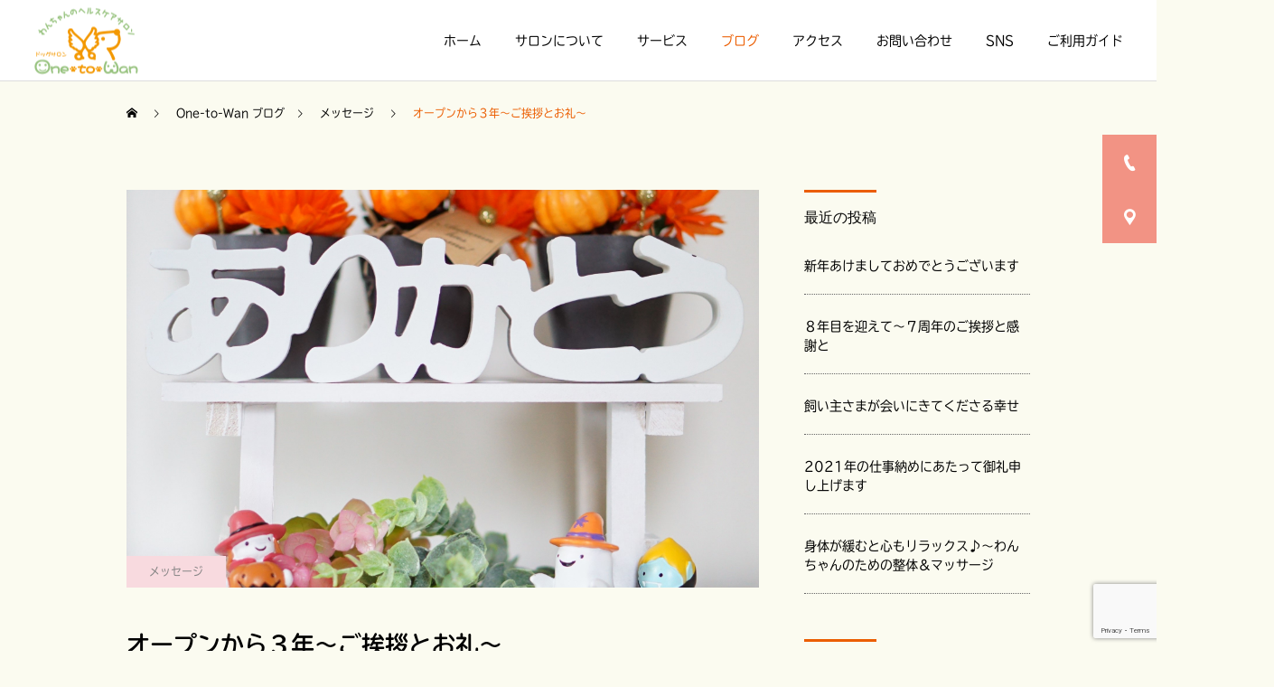

--- FILE ---
content_type: text/html; charset=utf-8
request_url: https://www.google.com/recaptcha/api2/anchor?ar=1&k=6LdD2H0aAAAAALKNhoKoDFNEQycpZmyno8VvU98z&co=aHR0cHM6Ly9vbmUtdG8td2FuLmNvbTo0NDM.&hl=en&v=PoyoqOPhxBO7pBk68S4YbpHZ&size=invisible&anchor-ms=20000&execute-ms=30000&cb=is3zmrmdgad0
body_size: 48831
content:
<!DOCTYPE HTML><html dir="ltr" lang="en"><head><meta http-equiv="Content-Type" content="text/html; charset=UTF-8">
<meta http-equiv="X-UA-Compatible" content="IE=edge">
<title>reCAPTCHA</title>
<style type="text/css">
/* cyrillic-ext */
@font-face {
  font-family: 'Roboto';
  font-style: normal;
  font-weight: 400;
  font-stretch: 100%;
  src: url(//fonts.gstatic.com/s/roboto/v48/KFO7CnqEu92Fr1ME7kSn66aGLdTylUAMa3GUBHMdazTgWw.woff2) format('woff2');
  unicode-range: U+0460-052F, U+1C80-1C8A, U+20B4, U+2DE0-2DFF, U+A640-A69F, U+FE2E-FE2F;
}
/* cyrillic */
@font-face {
  font-family: 'Roboto';
  font-style: normal;
  font-weight: 400;
  font-stretch: 100%;
  src: url(//fonts.gstatic.com/s/roboto/v48/KFO7CnqEu92Fr1ME7kSn66aGLdTylUAMa3iUBHMdazTgWw.woff2) format('woff2');
  unicode-range: U+0301, U+0400-045F, U+0490-0491, U+04B0-04B1, U+2116;
}
/* greek-ext */
@font-face {
  font-family: 'Roboto';
  font-style: normal;
  font-weight: 400;
  font-stretch: 100%;
  src: url(//fonts.gstatic.com/s/roboto/v48/KFO7CnqEu92Fr1ME7kSn66aGLdTylUAMa3CUBHMdazTgWw.woff2) format('woff2');
  unicode-range: U+1F00-1FFF;
}
/* greek */
@font-face {
  font-family: 'Roboto';
  font-style: normal;
  font-weight: 400;
  font-stretch: 100%;
  src: url(//fonts.gstatic.com/s/roboto/v48/KFO7CnqEu92Fr1ME7kSn66aGLdTylUAMa3-UBHMdazTgWw.woff2) format('woff2');
  unicode-range: U+0370-0377, U+037A-037F, U+0384-038A, U+038C, U+038E-03A1, U+03A3-03FF;
}
/* math */
@font-face {
  font-family: 'Roboto';
  font-style: normal;
  font-weight: 400;
  font-stretch: 100%;
  src: url(//fonts.gstatic.com/s/roboto/v48/KFO7CnqEu92Fr1ME7kSn66aGLdTylUAMawCUBHMdazTgWw.woff2) format('woff2');
  unicode-range: U+0302-0303, U+0305, U+0307-0308, U+0310, U+0312, U+0315, U+031A, U+0326-0327, U+032C, U+032F-0330, U+0332-0333, U+0338, U+033A, U+0346, U+034D, U+0391-03A1, U+03A3-03A9, U+03B1-03C9, U+03D1, U+03D5-03D6, U+03F0-03F1, U+03F4-03F5, U+2016-2017, U+2034-2038, U+203C, U+2040, U+2043, U+2047, U+2050, U+2057, U+205F, U+2070-2071, U+2074-208E, U+2090-209C, U+20D0-20DC, U+20E1, U+20E5-20EF, U+2100-2112, U+2114-2115, U+2117-2121, U+2123-214F, U+2190, U+2192, U+2194-21AE, U+21B0-21E5, U+21F1-21F2, U+21F4-2211, U+2213-2214, U+2216-22FF, U+2308-230B, U+2310, U+2319, U+231C-2321, U+2336-237A, U+237C, U+2395, U+239B-23B7, U+23D0, U+23DC-23E1, U+2474-2475, U+25AF, U+25B3, U+25B7, U+25BD, U+25C1, U+25CA, U+25CC, U+25FB, U+266D-266F, U+27C0-27FF, U+2900-2AFF, U+2B0E-2B11, U+2B30-2B4C, U+2BFE, U+3030, U+FF5B, U+FF5D, U+1D400-1D7FF, U+1EE00-1EEFF;
}
/* symbols */
@font-face {
  font-family: 'Roboto';
  font-style: normal;
  font-weight: 400;
  font-stretch: 100%;
  src: url(//fonts.gstatic.com/s/roboto/v48/KFO7CnqEu92Fr1ME7kSn66aGLdTylUAMaxKUBHMdazTgWw.woff2) format('woff2');
  unicode-range: U+0001-000C, U+000E-001F, U+007F-009F, U+20DD-20E0, U+20E2-20E4, U+2150-218F, U+2190, U+2192, U+2194-2199, U+21AF, U+21E6-21F0, U+21F3, U+2218-2219, U+2299, U+22C4-22C6, U+2300-243F, U+2440-244A, U+2460-24FF, U+25A0-27BF, U+2800-28FF, U+2921-2922, U+2981, U+29BF, U+29EB, U+2B00-2BFF, U+4DC0-4DFF, U+FFF9-FFFB, U+10140-1018E, U+10190-1019C, U+101A0, U+101D0-101FD, U+102E0-102FB, U+10E60-10E7E, U+1D2C0-1D2D3, U+1D2E0-1D37F, U+1F000-1F0FF, U+1F100-1F1AD, U+1F1E6-1F1FF, U+1F30D-1F30F, U+1F315, U+1F31C, U+1F31E, U+1F320-1F32C, U+1F336, U+1F378, U+1F37D, U+1F382, U+1F393-1F39F, U+1F3A7-1F3A8, U+1F3AC-1F3AF, U+1F3C2, U+1F3C4-1F3C6, U+1F3CA-1F3CE, U+1F3D4-1F3E0, U+1F3ED, U+1F3F1-1F3F3, U+1F3F5-1F3F7, U+1F408, U+1F415, U+1F41F, U+1F426, U+1F43F, U+1F441-1F442, U+1F444, U+1F446-1F449, U+1F44C-1F44E, U+1F453, U+1F46A, U+1F47D, U+1F4A3, U+1F4B0, U+1F4B3, U+1F4B9, U+1F4BB, U+1F4BF, U+1F4C8-1F4CB, U+1F4D6, U+1F4DA, U+1F4DF, U+1F4E3-1F4E6, U+1F4EA-1F4ED, U+1F4F7, U+1F4F9-1F4FB, U+1F4FD-1F4FE, U+1F503, U+1F507-1F50B, U+1F50D, U+1F512-1F513, U+1F53E-1F54A, U+1F54F-1F5FA, U+1F610, U+1F650-1F67F, U+1F687, U+1F68D, U+1F691, U+1F694, U+1F698, U+1F6AD, U+1F6B2, U+1F6B9-1F6BA, U+1F6BC, U+1F6C6-1F6CF, U+1F6D3-1F6D7, U+1F6E0-1F6EA, U+1F6F0-1F6F3, U+1F6F7-1F6FC, U+1F700-1F7FF, U+1F800-1F80B, U+1F810-1F847, U+1F850-1F859, U+1F860-1F887, U+1F890-1F8AD, U+1F8B0-1F8BB, U+1F8C0-1F8C1, U+1F900-1F90B, U+1F93B, U+1F946, U+1F984, U+1F996, U+1F9E9, U+1FA00-1FA6F, U+1FA70-1FA7C, U+1FA80-1FA89, U+1FA8F-1FAC6, U+1FACE-1FADC, U+1FADF-1FAE9, U+1FAF0-1FAF8, U+1FB00-1FBFF;
}
/* vietnamese */
@font-face {
  font-family: 'Roboto';
  font-style: normal;
  font-weight: 400;
  font-stretch: 100%;
  src: url(//fonts.gstatic.com/s/roboto/v48/KFO7CnqEu92Fr1ME7kSn66aGLdTylUAMa3OUBHMdazTgWw.woff2) format('woff2');
  unicode-range: U+0102-0103, U+0110-0111, U+0128-0129, U+0168-0169, U+01A0-01A1, U+01AF-01B0, U+0300-0301, U+0303-0304, U+0308-0309, U+0323, U+0329, U+1EA0-1EF9, U+20AB;
}
/* latin-ext */
@font-face {
  font-family: 'Roboto';
  font-style: normal;
  font-weight: 400;
  font-stretch: 100%;
  src: url(//fonts.gstatic.com/s/roboto/v48/KFO7CnqEu92Fr1ME7kSn66aGLdTylUAMa3KUBHMdazTgWw.woff2) format('woff2');
  unicode-range: U+0100-02BA, U+02BD-02C5, U+02C7-02CC, U+02CE-02D7, U+02DD-02FF, U+0304, U+0308, U+0329, U+1D00-1DBF, U+1E00-1E9F, U+1EF2-1EFF, U+2020, U+20A0-20AB, U+20AD-20C0, U+2113, U+2C60-2C7F, U+A720-A7FF;
}
/* latin */
@font-face {
  font-family: 'Roboto';
  font-style: normal;
  font-weight: 400;
  font-stretch: 100%;
  src: url(//fonts.gstatic.com/s/roboto/v48/KFO7CnqEu92Fr1ME7kSn66aGLdTylUAMa3yUBHMdazQ.woff2) format('woff2');
  unicode-range: U+0000-00FF, U+0131, U+0152-0153, U+02BB-02BC, U+02C6, U+02DA, U+02DC, U+0304, U+0308, U+0329, U+2000-206F, U+20AC, U+2122, U+2191, U+2193, U+2212, U+2215, U+FEFF, U+FFFD;
}
/* cyrillic-ext */
@font-face {
  font-family: 'Roboto';
  font-style: normal;
  font-weight: 500;
  font-stretch: 100%;
  src: url(//fonts.gstatic.com/s/roboto/v48/KFO7CnqEu92Fr1ME7kSn66aGLdTylUAMa3GUBHMdazTgWw.woff2) format('woff2');
  unicode-range: U+0460-052F, U+1C80-1C8A, U+20B4, U+2DE0-2DFF, U+A640-A69F, U+FE2E-FE2F;
}
/* cyrillic */
@font-face {
  font-family: 'Roboto';
  font-style: normal;
  font-weight: 500;
  font-stretch: 100%;
  src: url(//fonts.gstatic.com/s/roboto/v48/KFO7CnqEu92Fr1ME7kSn66aGLdTylUAMa3iUBHMdazTgWw.woff2) format('woff2');
  unicode-range: U+0301, U+0400-045F, U+0490-0491, U+04B0-04B1, U+2116;
}
/* greek-ext */
@font-face {
  font-family: 'Roboto';
  font-style: normal;
  font-weight: 500;
  font-stretch: 100%;
  src: url(//fonts.gstatic.com/s/roboto/v48/KFO7CnqEu92Fr1ME7kSn66aGLdTylUAMa3CUBHMdazTgWw.woff2) format('woff2');
  unicode-range: U+1F00-1FFF;
}
/* greek */
@font-face {
  font-family: 'Roboto';
  font-style: normal;
  font-weight: 500;
  font-stretch: 100%;
  src: url(//fonts.gstatic.com/s/roboto/v48/KFO7CnqEu92Fr1ME7kSn66aGLdTylUAMa3-UBHMdazTgWw.woff2) format('woff2');
  unicode-range: U+0370-0377, U+037A-037F, U+0384-038A, U+038C, U+038E-03A1, U+03A3-03FF;
}
/* math */
@font-face {
  font-family: 'Roboto';
  font-style: normal;
  font-weight: 500;
  font-stretch: 100%;
  src: url(//fonts.gstatic.com/s/roboto/v48/KFO7CnqEu92Fr1ME7kSn66aGLdTylUAMawCUBHMdazTgWw.woff2) format('woff2');
  unicode-range: U+0302-0303, U+0305, U+0307-0308, U+0310, U+0312, U+0315, U+031A, U+0326-0327, U+032C, U+032F-0330, U+0332-0333, U+0338, U+033A, U+0346, U+034D, U+0391-03A1, U+03A3-03A9, U+03B1-03C9, U+03D1, U+03D5-03D6, U+03F0-03F1, U+03F4-03F5, U+2016-2017, U+2034-2038, U+203C, U+2040, U+2043, U+2047, U+2050, U+2057, U+205F, U+2070-2071, U+2074-208E, U+2090-209C, U+20D0-20DC, U+20E1, U+20E5-20EF, U+2100-2112, U+2114-2115, U+2117-2121, U+2123-214F, U+2190, U+2192, U+2194-21AE, U+21B0-21E5, U+21F1-21F2, U+21F4-2211, U+2213-2214, U+2216-22FF, U+2308-230B, U+2310, U+2319, U+231C-2321, U+2336-237A, U+237C, U+2395, U+239B-23B7, U+23D0, U+23DC-23E1, U+2474-2475, U+25AF, U+25B3, U+25B7, U+25BD, U+25C1, U+25CA, U+25CC, U+25FB, U+266D-266F, U+27C0-27FF, U+2900-2AFF, U+2B0E-2B11, U+2B30-2B4C, U+2BFE, U+3030, U+FF5B, U+FF5D, U+1D400-1D7FF, U+1EE00-1EEFF;
}
/* symbols */
@font-face {
  font-family: 'Roboto';
  font-style: normal;
  font-weight: 500;
  font-stretch: 100%;
  src: url(//fonts.gstatic.com/s/roboto/v48/KFO7CnqEu92Fr1ME7kSn66aGLdTylUAMaxKUBHMdazTgWw.woff2) format('woff2');
  unicode-range: U+0001-000C, U+000E-001F, U+007F-009F, U+20DD-20E0, U+20E2-20E4, U+2150-218F, U+2190, U+2192, U+2194-2199, U+21AF, U+21E6-21F0, U+21F3, U+2218-2219, U+2299, U+22C4-22C6, U+2300-243F, U+2440-244A, U+2460-24FF, U+25A0-27BF, U+2800-28FF, U+2921-2922, U+2981, U+29BF, U+29EB, U+2B00-2BFF, U+4DC0-4DFF, U+FFF9-FFFB, U+10140-1018E, U+10190-1019C, U+101A0, U+101D0-101FD, U+102E0-102FB, U+10E60-10E7E, U+1D2C0-1D2D3, U+1D2E0-1D37F, U+1F000-1F0FF, U+1F100-1F1AD, U+1F1E6-1F1FF, U+1F30D-1F30F, U+1F315, U+1F31C, U+1F31E, U+1F320-1F32C, U+1F336, U+1F378, U+1F37D, U+1F382, U+1F393-1F39F, U+1F3A7-1F3A8, U+1F3AC-1F3AF, U+1F3C2, U+1F3C4-1F3C6, U+1F3CA-1F3CE, U+1F3D4-1F3E0, U+1F3ED, U+1F3F1-1F3F3, U+1F3F5-1F3F7, U+1F408, U+1F415, U+1F41F, U+1F426, U+1F43F, U+1F441-1F442, U+1F444, U+1F446-1F449, U+1F44C-1F44E, U+1F453, U+1F46A, U+1F47D, U+1F4A3, U+1F4B0, U+1F4B3, U+1F4B9, U+1F4BB, U+1F4BF, U+1F4C8-1F4CB, U+1F4D6, U+1F4DA, U+1F4DF, U+1F4E3-1F4E6, U+1F4EA-1F4ED, U+1F4F7, U+1F4F9-1F4FB, U+1F4FD-1F4FE, U+1F503, U+1F507-1F50B, U+1F50D, U+1F512-1F513, U+1F53E-1F54A, U+1F54F-1F5FA, U+1F610, U+1F650-1F67F, U+1F687, U+1F68D, U+1F691, U+1F694, U+1F698, U+1F6AD, U+1F6B2, U+1F6B9-1F6BA, U+1F6BC, U+1F6C6-1F6CF, U+1F6D3-1F6D7, U+1F6E0-1F6EA, U+1F6F0-1F6F3, U+1F6F7-1F6FC, U+1F700-1F7FF, U+1F800-1F80B, U+1F810-1F847, U+1F850-1F859, U+1F860-1F887, U+1F890-1F8AD, U+1F8B0-1F8BB, U+1F8C0-1F8C1, U+1F900-1F90B, U+1F93B, U+1F946, U+1F984, U+1F996, U+1F9E9, U+1FA00-1FA6F, U+1FA70-1FA7C, U+1FA80-1FA89, U+1FA8F-1FAC6, U+1FACE-1FADC, U+1FADF-1FAE9, U+1FAF0-1FAF8, U+1FB00-1FBFF;
}
/* vietnamese */
@font-face {
  font-family: 'Roboto';
  font-style: normal;
  font-weight: 500;
  font-stretch: 100%;
  src: url(//fonts.gstatic.com/s/roboto/v48/KFO7CnqEu92Fr1ME7kSn66aGLdTylUAMa3OUBHMdazTgWw.woff2) format('woff2');
  unicode-range: U+0102-0103, U+0110-0111, U+0128-0129, U+0168-0169, U+01A0-01A1, U+01AF-01B0, U+0300-0301, U+0303-0304, U+0308-0309, U+0323, U+0329, U+1EA0-1EF9, U+20AB;
}
/* latin-ext */
@font-face {
  font-family: 'Roboto';
  font-style: normal;
  font-weight: 500;
  font-stretch: 100%;
  src: url(//fonts.gstatic.com/s/roboto/v48/KFO7CnqEu92Fr1ME7kSn66aGLdTylUAMa3KUBHMdazTgWw.woff2) format('woff2');
  unicode-range: U+0100-02BA, U+02BD-02C5, U+02C7-02CC, U+02CE-02D7, U+02DD-02FF, U+0304, U+0308, U+0329, U+1D00-1DBF, U+1E00-1E9F, U+1EF2-1EFF, U+2020, U+20A0-20AB, U+20AD-20C0, U+2113, U+2C60-2C7F, U+A720-A7FF;
}
/* latin */
@font-face {
  font-family: 'Roboto';
  font-style: normal;
  font-weight: 500;
  font-stretch: 100%;
  src: url(//fonts.gstatic.com/s/roboto/v48/KFO7CnqEu92Fr1ME7kSn66aGLdTylUAMa3yUBHMdazQ.woff2) format('woff2');
  unicode-range: U+0000-00FF, U+0131, U+0152-0153, U+02BB-02BC, U+02C6, U+02DA, U+02DC, U+0304, U+0308, U+0329, U+2000-206F, U+20AC, U+2122, U+2191, U+2193, U+2212, U+2215, U+FEFF, U+FFFD;
}
/* cyrillic-ext */
@font-face {
  font-family: 'Roboto';
  font-style: normal;
  font-weight: 900;
  font-stretch: 100%;
  src: url(//fonts.gstatic.com/s/roboto/v48/KFO7CnqEu92Fr1ME7kSn66aGLdTylUAMa3GUBHMdazTgWw.woff2) format('woff2');
  unicode-range: U+0460-052F, U+1C80-1C8A, U+20B4, U+2DE0-2DFF, U+A640-A69F, U+FE2E-FE2F;
}
/* cyrillic */
@font-face {
  font-family: 'Roboto';
  font-style: normal;
  font-weight: 900;
  font-stretch: 100%;
  src: url(//fonts.gstatic.com/s/roboto/v48/KFO7CnqEu92Fr1ME7kSn66aGLdTylUAMa3iUBHMdazTgWw.woff2) format('woff2');
  unicode-range: U+0301, U+0400-045F, U+0490-0491, U+04B0-04B1, U+2116;
}
/* greek-ext */
@font-face {
  font-family: 'Roboto';
  font-style: normal;
  font-weight: 900;
  font-stretch: 100%;
  src: url(//fonts.gstatic.com/s/roboto/v48/KFO7CnqEu92Fr1ME7kSn66aGLdTylUAMa3CUBHMdazTgWw.woff2) format('woff2');
  unicode-range: U+1F00-1FFF;
}
/* greek */
@font-face {
  font-family: 'Roboto';
  font-style: normal;
  font-weight: 900;
  font-stretch: 100%;
  src: url(//fonts.gstatic.com/s/roboto/v48/KFO7CnqEu92Fr1ME7kSn66aGLdTylUAMa3-UBHMdazTgWw.woff2) format('woff2');
  unicode-range: U+0370-0377, U+037A-037F, U+0384-038A, U+038C, U+038E-03A1, U+03A3-03FF;
}
/* math */
@font-face {
  font-family: 'Roboto';
  font-style: normal;
  font-weight: 900;
  font-stretch: 100%;
  src: url(//fonts.gstatic.com/s/roboto/v48/KFO7CnqEu92Fr1ME7kSn66aGLdTylUAMawCUBHMdazTgWw.woff2) format('woff2');
  unicode-range: U+0302-0303, U+0305, U+0307-0308, U+0310, U+0312, U+0315, U+031A, U+0326-0327, U+032C, U+032F-0330, U+0332-0333, U+0338, U+033A, U+0346, U+034D, U+0391-03A1, U+03A3-03A9, U+03B1-03C9, U+03D1, U+03D5-03D6, U+03F0-03F1, U+03F4-03F5, U+2016-2017, U+2034-2038, U+203C, U+2040, U+2043, U+2047, U+2050, U+2057, U+205F, U+2070-2071, U+2074-208E, U+2090-209C, U+20D0-20DC, U+20E1, U+20E5-20EF, U+2100-2112, U+2114-2115, U+2117-2121, U+2123-214F, U+2190, U+2192, U+2194-21AE, U+21B0-21E5, U+21F1-21F2, U+21F4-2211, U+2213-2214, U+2216-22FF, U+2308-230B, U+2310, U+2319, U+231C-2321, U+2336-237A, U+237C, U+2395, U+239B-23B7, U+23D0, U+23DC-23E1, U+2474-2475, U+25AF, U+25B3, U+25B7, U+25BD, U+25C1, U+25CA, U+25CC, U+25FB, U+266D-266F, U+27C0-27FF, U+2900-2AFF, U+2B0E-2B11, U+2B30-2B4C, U+2BFE, U+3030, U+FF5B, U+FF5D, U+1D400-1D7FF, U+1EE00-1EEFF;
}
/* symbols */
@font-face {
  font-family: 'Roboto';
  font-style: normal;
  font-weight: 900;
  font-stretch: 100%;
  src: url(//fonts.gstatic.com/s/roboto/v48/KFO7CnqEu92Fr1ME7kSn66aGLdTylUAMaxKUBHMdazTgWw.woff2) format('woff2');
  unicode-range: U+0001-000C, U+000E-001F, U+007F-009F, U+20DD-20E0, U+20E2-20E4, U+2150-218F, U+2190, U+2192, U+2194-2199, U+21AF, U+21E6-21F0, U+21F3, U+2218-2219, U+2299, U+22C4-22C6, U+2300-243F, U+2440-244A, U+2460-24FF, U+25A0-27BF, U+2800-28FF, U+2921-2922, U+2981, U+29BF, U+29EB, U+2B00-2BFF, U+4DC0-4DFF, U+FFF9-FFFB, U+10140-1018E, U+10190-1019C, U+101A0, U+101D0-101FD, U+102E0-102FB, U+10E60-10E7E, U+1D2C0-1D2D3, U+1D2E0-1D37F, U+1F000-1F0FF, U+1F100-1F1AD, U+1F1E6-1F1FF, U+1F30D-1F30F, U+1F315, U+1F31C, U+1F31E, U+1F320-1F32C, U+1F336, U+1F378, U+1F37D, U+1F382, U+1F393-1F39F, U+1F3A7-1F3A8, U+1F3AC-1F3AF, U+1F3C2, U+1F3C4-1F3C6, U+1F3CA-1F3CE, U+1F3D4-1F3E0, U+1F3ED, U+1F3F1-1F3F3, U+1F3F5-1F3F7, U+1F408, U+1F415, U+1F41F, U+1F426, U+1F43F, U+1F441-1F442, U+1F444, U+1F446-1F449, U+1F44C-1F44E, U+1F453, U+1F46A, U+1F47D, U+1F4A3, U+1F4B0, U+1F4B3, U+1F4B9, U+1F4BB, U+1F4BF, U+1F4C8-1F4CB, U+1F4D6, U+1F4DA, U+1F4DF, U+1F4E3-1F4E6, U+1F4EA-1F4ED, U+1F4F7, U+1F4F9-1F4FB, U+1F4FD-1F4FE, U+1F503, U+1F507-1F50B, U+1F50D, U+1F512-1F513, U+1F53E-1F54A, U+1F54F-1F5FA, U+1F610, U+1F650-1F67F, U+1F687, U+1F68D, U+1F691, U+1F694, U+1F698, U+1F6AD, U+1F6B2, U+1F6B9-1F6BA, U+1F6BC, U+1F6C6-1F6CF, U+1F6D3-1F6D7, U+1F6E0-1F6EA, U+1F6F0-1F6F3, U+1F6F7-1F6FC, U+1F700-1F7FF, U+1F800-1F80B, U+1F810-1F847, U+1F850-1F859, U+1F860-1F887, U+1F890-1F8AD, U+1F8B0-1F8BB, U+1F8C0-1F8C1, U+1F900-1F90B, U+1F93B, U+1F946, U+1F984, U+1F996, U+1F9E9, U+1FA00-1FA6F, U+1FA70-1FA7C, U+1FA80-1FA89, U+1FA8F-1FAC6, U+1FACE-1FADC, U+1FADF-1FAE9, U+1FAF0-1FAF8, U+1FB00-1FBFF;
}
/* vietnamese */
@font-face {
  font-family: 'Roboto';
  font-style: normal;
  font-weight: 900;
  font-stretch: 100%;
  src: url(//fonts.gstatic.com/s/roboto/v48/KFO7CnqEu92Fr1ME7kSn66aGLdTylUAMa3OUBHMdazTgWw.woff2) format('woff2');
  unicode-range: U+0102-0103, U+0110-0111, U+0128-0129, U+0168-0169, U+01A0-01A1, U+01AF-01B0, U+0300-0301, U+0303-0304, U+0308-0309, U+0323, U+0329, U+1EA0-1EF9, U+20AB;
}
/* latin-ext */
@font-face {
  font-family: 'Roboto';
  font-style: normal;
  font-weight: 900;
  font-stretch: 100%;
  src: url(//fonts.gstatic.com/s/roboto/v48/KFO7CnqEu92Fr1ME7kSn66aGLdTylUAMa3KUBHMdazTgWw.woff2) format('woff2');
  unicode-range: U+0100-02BA, U+02BD-02C5, U+02C7-02CC, U+02CE-02D7, U+02DD-02FF, U+0304, U+0308, U+0329, U+1D00-1DBF, U+1E00-1E9F, U+1EF2-1EFF, U+2020, U+20A0-20AB, U+20AD-20C0, U+2113, U+2C60-2C7F, U+A720-A7FF;
}
/* latin */
@font-face {
  font-family: 'Roboto';
  font-style: normal;
  font-weight: 900;
  font-stretch: 100%;
  src: url(//fonts.gstatic.com/s/roboto/v48/KFO7CnqEu92Fr1ME7kSn66aGLdTylUAMa3yUBHMdazQ.woff2) format('woff2');
  unicode-range: U+0000-00FF, U+0131, U+0152-0153, U+02BB-02BC, U+02C6, U+02DA, U+02DC, U+0304, U+0308, U+0329, U+2000-206F, U+20AC, U+2122, U+2191, U+2193, U+2212, U+2215, U+FEFF, U+FFFD;
}

</style>
<link rel="stylesheet" type="text/css" href="https://www.gstatic.com/recaptcha/releases/PoyoqOPhxBO7pBk68S4YbpHZ/styles__ltr.css">
<script nonce="lXNOqi-b5JsUEI_RZtqktA" type="text/javascript">window['__recaptcha_api'] = 'https://www.google.com/recaptcha/api2/';</script>
<script type="text/javascript" src="https://www.gstatic.com/recaptcha/releases/PoyoqOPhxBO7pBk68S4YbpHZ/recaptcha__en.js" nonce="lXNOqi-b5JsUEI_RZtqktA">
      
    </script></head>
<body><div id="rc-anchor-alert" class="rc-anchor-alert"></div>
<input type="hidden" id="recaptcha-token" value="[base64]">
<script type="text/javascript" nonce="lXNOqi-b5JsUEI_RZtqktA">
      recaptcha.anchor.Main.init("[\x22ainput\x22,[\x22bgdata\x22,\x22\x22,\[base64]/[base64]/[base64]/[base64]/[base64]/[base64]/[base64]/[base64]/[base64]/[base64]\\u003d\x22,\[base64]\x22,\x22dn7DrkVzw7nDmQQYwoY1K2jDjCNvw4cQCAnDghfDuGPCkHVzMmw4BsOpw6pMHMKFGBbDucOFwqPDv8OrTsOWZ8KZwrfDoDTDncOMSFAcw6/[base64]/wpEhwrzCh8KJwrfCtR5bw65TXUnDmcKlwop7RXAnantpcEvDpMKEXC4ACw5OfMORDsOoE8K7SzvCssOtDw7DlsKBGcKNw57DtCR3ETMRwrY5ScOywpjClj1GDMK6eA3DgsOUwq1Qw7MlJMO/NQzDtynCiD4iw4Afw4rDq8Kuw5vChXI/CkR+UcO2BMOvH8OBw7rDlRZ0wr/CiMOOZyszSMO+XsOIwqnDlcOmPCLDu8KGw5QYw44wSwbDusKQbTnCmnJAw77ChMKwfcKbwoDCg08kw6bDkcKWIsOtMsOIwpIpNGnCpDkrZ3VGwoDCvRcdPsKQw4fCvibDgMOiwqwqHz/Ctn/Ci8OdwqhuAn5cwpcwdF7CuB/CvcOjTSs9worDvhgGf0EIRmgiSyPDuyFtw5Qbw6pNC8Kyw4h4esO/QsKtwrB1w44nXwt4w6zDj2x+w4VRE8Odw5UBwofDg17CsQkad8OIw4xSwrJ8XsKnwq/DrCjDkwTDqMKYw7/DvXJfXThOwoPDtxcNw5/CgRnCvVXCikMfwqZAdcKGw7Q/wpNrw6wkEsKCw43ChMKew796SE7DlMOIPyMmEcKbWcOcKh/DpsOGKcKTBhFLYcKeZU7CgMOWw5DDncO2IhjDlMOrw4LDoMKkPR8wwr3Cu0XCokYvw48uLMK3w7sEwq0WUsKqwqHChgbChy49wonCncKxAiLDgMO/[base64]/CgEvDnzfCihPDi8KfwrzCkcOaV8OxZ8O5dWZVw7Baw67CoVvDsMOsJsOfw6F2w6PDiDJfNifDtAPChB1cwoXDqQ4RHBrDtcKuYBJEwoZTE8K/Il7CmAFZBMOrw6pXw6bDlcKkTivDksKywr5aJMO7fmjDpxIwwpZxw4tcBzohwqvDk8K5w50INFNXQRTCocKCB8KNGcOFw6ZjHiYBwqRBw63Cg2AEw6TDgcKTBsOvJ8KmHsKccnXCu3FIdi/DgMOxwqM3QcOtw7TCs8KnZX3CjT3Ck8OEF8O9wqMKwp3CtcOWwoLDm8K0YMOew7XCpFIZUcOhwprCncOXKV7Dk00+EsOEPV9Hw4TDkMKKd0zDu3gJDMOhw7NNZiMwcgvCjsKKw79aHcK/cFPDribDt8Kbwp5hwogmw4fDunrDihM8wrHCqsOuwoFZDMOXccO0Iy7DucKXYERLwrpGP00ibUnCmcKZwoEnZnhBDMOuwoHCuFTDssKmw4R9w4tkw67DjMKQLks0U8OxP0nCgj3DmsKNw5gcaiLCqcOZRzLDrcKjw5ECw4tKwoVAD1bDscOPL8KUWMK/d1VmwrHDonR6NQnCsUhnbMKODQglwpfCpsOsB23Do8ODMcKjw6HDq8KaaMOHw7Qbw5DDl8OgNcOUw6nDj8K3YMKlfEfCvjLCh0gIVcKhw7nDuMO7w7VIwoYeLsKUwoxmIjLDowNDasO0AMKcZCM5w4xSd8OidMK8wozCvsK4wpdbeRXCisOdwprChC/DhDvDn8O6NsKTwobDskvDoE/DjUbCtF4wwpEXYsOFw5DCh8OQw70QwoLDlMOgaSFSw6hfYMOJR0phwpYOw6nDsHJOUn7CrQ/CqMK6w4hiQ8OewrI4w5gCw67Dp8KvB1liwpjCsEc7dcKHGcKsHMOiwrPCvXg8QsKDwqbCn8OQEmNtw7TDj8O8wqNWY8Kaw4fCmCs6RF/DnTrDhMOrw7Apw6bDvMKRwo3DnTDDj2nCkCbDscOvwrJlw6pIWsK9wpFoYQsIWsKYDHhrCsKKwoJkw6bCijXDvU3Cg0vCnMKjwrvCsETDmsKCwpzDvk3Dg8OTw7rCqg00w6srw4tEw6U/UE0mK8Kjw5YrwpfDqcOuwp3DusKGWRjCtcOxeBs+d8KnV8OxdMKCw7VxPMKrw4g1IRHDncKQwoTCpEN5wqLDhwTDsinCsjA6BmJBwr3Cnm/[base64]/CqcOtwq0Mw47CkmohPjZkwrnCplUGBBRAPh/Dj8OMw4sBw6ojw7oQLcKQA8K7w5ogwpU0RlzDlcOdw5h+w5TCph4Ywpt/TsK1w4/Dk8KNfsKwN17Dg8KGw57DqBdiUnITwp8jDsONMsKbRBfCnMOtw6fDmsOfGMO9anEYGw1kwoLCsi8ww4bDuUPCslIrwp3Ct8O2w6vDsh/[base64]/w6LDocOvXHUeHSLClMKBwojCu8KwDsOhbcOWd8KUZ8K9S8OKXxjDpQUDEcO2wqPDjsOXw73CuSY7bsKVwrDDksKmdFF6w5HDi8KnOAPCpjI3DzfCjCt7SsKbe27DhwgEekXCr8KjewjCsEUzwrFYG8OlIMKmw5DDusKLwpp0wrTDiwjCvMK+wp7CvHgswq/[base64]/DrCItbyTDsmTCl8ORw6FuwojCnTTDrsO+wqbDksO2Rjt6wpfCp8OgWsOrw6zDsSrCr3zCv8K4w5PCo8KzNX/DlmHCvXnDg8K6WMO1fV1aWUUIwq/CgQhHw7zDmMOMYMOzw67DoVMmw4ROasK0wpYlL21BASjCrmXCm0R0e8Oiw7FYVsO1wocdYSXCknRRw47DpMKRfMKGU8OINMOswp/CjMKGw6RMwoZzQcOoUlzDo2VSw5HDmzfDojUAw6MtPMO7w4x6wqnDkMK5wqtRcUUAw6TCpMKddGrClMOUccODw49hw5c+MMOUAsOoLMKzw4AJcsO3PhnCpVU6blYOw7HDo2cjwqTDnsK+aMKoLcOwwqnDpcOrNGnDnsK/AmExw7rCs8OobMKMI2vCk8KaXjHChMOBwoJiw5VdwqvDhcOSZ3dsMsOldkTCmTBUK8KkOBXCg8KLwo5iQHfCrhTCr17Chw3DtSwAwo1Uw63ChyrCpkhvZ8OdWwIPw63DrsKaN1fChBDCo8ONwrolwoITw6gmaQjCvBTDlMKbw6BQwpQnZlN/wpNBP8OgEMOsT8OXw7Mzw5LDjgcGw7rDqcKNbRjCjcKIw7Q2wpPCisK3JcO2Rx3CijjDnSPCm0vCsBLDkVpLwpxkwqjDl8ODw6EEwoU3YsOGJBJYw7HDssOSwqDDuH1Tw7kzw53CpMOIw4l3d3fCmcK/dcOEw7MMw6zCu8KnJ8KWKXQ6w6hIKAxgw6bDpRTCpyTCpsKtwrU3KXvDm8K/IsOhwpteM3nCv8KaPsKSw4HCnsORXcKbOi4TacOmcikQwpfCncKSV8OHw5gYOsKWHU4DYA9Wwq1AXcOnw57CmHHDmy7DvlRZw7jCgcO1wrPCgcOWaMObTmQBw6cJwpYXIsK7w4leewtqw5YAaHcibcKVw5/Cq8O8VcOPwoXDt1fDqCjCuzzCqipPEsKqw6c6wocrw4NZwrUfwq3CrTnDn19wJh1kZA3DsMOQasOnYnvCh8Kjw6VsIh48CcOmw4kODmcSwqIvP8KiwoEyLDbCknjCnsK0w4Jpa8KLNcO/wpzCoMOdwrNgSsK8VMOzeMKaw5IyZ8O8CCkgKsK2ElbDq8K5w6pBOcOkIQHDhcKOw5vDiMKnwoU7WRVaVBA9wprDoE4fw59CRlXDuXjDtMKbE8KDwonDvwkYe3nDnCDDkQHDn8OhLsKdw4LDgS/[base64]/ClDLDsHt9wqIjbhMPw6zDsMKbw7fDgMKoW3jDrQN0wrB/w7EXeMKsbXLDk3sGasOTJsKTw7PDvMKDdkFOOsO+AEJhw7HCrnIZAk10TU50Y2l0WcKebcKEwoJVKcOoKsOOGcKhLsOOEMKHEMK/LcKZw4wuwoAFYsOzw5wHZQAbFn5LO8KXRRxIAFVXw5/Dn8OLwpNOw7ZOw7YKwoh/Cyl+UETDl8Odw4RlQHjDsMOOWsKGw4LDhcO2BMKcThnClmnCuSQBwoPCs8O1UnDCrsOwasKGwoACw6LDlg0PwpF6bGMWwoLCoGbCu8OrOsO0w6PCgMOHwrXCkD3DvsODc8OWwpJqwq3DsMK2wovCnMKWVsO/RkFYEsKvOzDDgC7Dk8KdIMOewofDnMK+Ay01w5zDmsOqwqsEw6DCghfDjcOWw7TDvsOXw5LCpsOKw4MSPQ1cJl7CoXwww7cgwotCPFxGD0HDnMOBw4vDp3zCscOWDA3CmDrCjsK+KMKQCGHCisKaFcKDwqcHN1x+R8KOwrN0w5vCuTtwwpTCmMK/KMKywogBw4IVCcOPCB/[base64]/[base64]/CtWXDiy/DqmnDvhjChsOYwoDDrmXCvVduacOJwozClDDClmrDhWwUw6g3wp/[base64]/CigZNwokOEcKiw4/Dhn1uVmrCoS/DhlpMwq7CiBM1ZMOWPjPDnG/CrzxfYTnDrMOUw49cLsKEJsK5wqlYwrwVwoAxC2VSwpTDjMKnwpnCnmtBwq3DqG0OOzNyOMOZwqHCqX3Csxc/wrXCrjU6REYOGcOkC1/CoMKFwpPDv8KnYFPDkBlsGsKxwo4mVVbCk8Kowpx5NU50SMKvw53DuQrDksKpw6UwZ0bCgBtww70LwqFBG8OaMRLDtQPCrMOpwrhnw5tXHEzCrcKvZGjDpMOmw7TCssKzRihvL8ORwrXDlEJeawwRwrYQDU/[base64]/CoMOzw694GgzClMKgc8OAYD3Co8OewrnCixQvwp7DkkkiwpjDsT8wwoXCnMKgwq93wqQYwq/DkMKgacOhwoLDrTpmw4w8wodyw5/[base64]/UjEAHMK7wqcJwpQdYcKlw55Xw595wpRrZ8OQFcKswqxneCUkwoAwwqzClcOePMOfbz7CpMO5w7R9w7zDscOccsO/w7bDjsOpwrAuw4zCq8OXXmnDhnUzwoHDosOrX2ZHXcOHLU3DnMKcwoBEw6vDtcO3wq9Lw6fCpWsPw6liwqFiwoUcZhbCr0vCiWjCsVTCusO4ZEHDrRITWsK1Dw3Dm8Ohw6IvLic+R09RGMOgw57Cr8KhNinCsWUZJXIaeCbCsyBwTyg/ZgQETMKCakLDrMOZJcKmwqzCjcKtfWQDVDjCksKYIcKnw7fDi3LDvVvDo8OSwqfCmmVwJ8Kfwp/[base64]/[base64]/[base64]/CrQN0LsOawp86BMK6woU6B8KJw6Z7wrJ3PsObwoDDscOeVxQLw5zDrsK5HRXDmVXCqsOgLibDmBBtPl5fw4zCv33DvhHDmTUHWXLDrR7CmEAOTDU1wq7DhMO7fVzDpVNPGjRIb8Kmwo/Dvlppw7c0w6hrw7kEwqfCi8OWOHfDtMKmwpYxwr7DoEwXw7ZsGlcFT2PCjFHClnQSw54vVsOVA1Uqw6fDrMOQwozDpioGBcOAwq9CT0p3woPCtMK2w7TDl8OAw4XCqMOCw5HDoMKDU211w6vCmDZ8KTrDo8ONJcOpw7LDv8OHw49vw6LCmcK0wrrCocKTMWrChXVyw5/CtEvCmmHDn8Kjw6ceFsOSSMKTdwrCkglMw5TCr8ONw6NYw6nDs8ONwq3Dkk1NMMO0woLDiMKww4NYBsOtZ3jDlcOFFybDvcKwXcKAXHFCUlFew7AGAWx7QsO7UMK2w4jCtMOPw7Y0TMORbcKnEiB3DsKQw6rDm3DDvXzCjFzCgHM/GMKFdMO+w49XwpcNwoV0IgnCiMK7eifDrsO3UcKCw68Sw4MnBcOTw7rCmsOYw5HDtgPDoMORw7zDoMKzK2nCtXY1UcO0wpbDlcKpwqd1Bx1nIR3ChzxuwpbClUEiw5bCrcOkw7zCo8KYwqbDmEzCr8O/[base64]/DkxPCscOawqJOw51Mw77Cr27ClsKNZcK/w64RZixBw6EUwo5LUEl2fMKDw4BEwobDjwcCwrTCo03CoEnCmkdlwq7Cg8KSw6vCghAgwqxAwqhoMsOtwobClMKYwrDCvMKnVG02wqfCpsK2UmrDvMObw4JQw6bCucKcwpJ7SnfDh8K/[base64]/wobDoFY+w5PCoH3ClMO4NFPDgsOFFXp4YX8/[base64]/Cl2xKw4/DjDLCvsKPZVkfw5HDqMK0LmHChMKEw5UBLF/[base64]/DshFswoRiw6Qxw6HDsMKVwp/Dq8KxwrF7AcKNw7TCuBnDh8OBTGDCum/Dq8OlNCjCqMKNdVLCucO1wpIXCxIZwq/CtE80SMKxTMOcwoLDoBzClsK5QcK2wqvDgU1XJRXDiRXDm8OYwrFmwqTDl8OiwrjDvWfDgcKOw5vDqgwxwpzCkjPDocKxGQcvDzTDq8OyQXrCrMKnwqNzw4/CmHtXw48twrzDjyrDuMK8wr/CjsO1LsOjPcOBEsOBN8K3w416csORw6HChlx9YMKbKMK9PsKWEsO8DR/Cr8KmwpQMZTLDlQ3DrsOJw7zCtTg8wqJVwp7DhxvCg1hbwrTDvcKyw5nDnkBLw7JBFMKYOsONwoF7QcKSMmZcw77CqTnDvsOZwqIBK8KjAyUDwogtwpoOBDrDpyoew5Zkw5lJw5DCkUXCp2hew67DiQJ5E3fCjVVJwqvCmhXDnU/Dp8KNaGsawo7CpTnDllXDj8KFw63CgsK0w59BwrxeNBLDrFtjw5TCvsKHFsKKwrPCuMKUwqMCL8OBA8OgwoZGw4dhdz0qBjXDsMOBw5nDkSzCo0HCr23Dvm1zXn4WRwbCqcK5RVM5w7fChsKdwr8/D8Oywq9bag/CpEsGw4nChsKew5zDmgoxPBzDk3h7w7NQM8O4wrnCpRPDvMOqw7AbwpYaw4xTw7Ilw6/DpcOAw7jCo8OyPsKhw5JUw7TCtj9fKMOWKMK0w5HDgsKJwrzDmsK4RsKYw7/CoSdpwotvwowPcxLDskXCgBdnPBEtw4h5F8OeMsKgw51NCMKpE8OMZQo/w5vCg8Khw73DpWPDoynDlFxDw4hfwoBVwo7ChSw+wr/[base64]/JcKgMVDCkhRuw4hYw47DgG1Bw7NNbELCj8OFwrUtw7zDvMOiWXxAwpPCs8K/wq1GLMOWwqlWw7TDicKPwoV9w54Jw5fCjMORLiTDrjLCn8OYTX8IwpFlIEXDmMKUF8O6w4I/w7kew5LDs8KfwohRwq3CvsKfw6LCj14lVhfDk8OJwq3DulpIw6BbwoHDj0dWwr3Cn27DhMK2wrNYw4/DqMKzwqUIUMKfXMOCwo3DqMOtwqxlTnYnw5Zew5bCswbCjRglEz0sFn3CssKFe8KewqVzIcOCVMKyYRlmXMO8BTULwoJiw7EEZ8KPCMO1wqbCtiHCnywFBcKzwo/[base64]/[base64]/Dsz8Ow4jCqn/[base64]/CnR8xCsKLw7bDh8OZwpcZw5LDkCAJdcKcc1A/NMOJw58ZRsOgQcOiDnHCk0h3Y8Keby3DpsOUCAnCqcKQwqTDhcKnE8Kawq3DpUrDisO6w5bCkQ3DnGzDi8O5HcKYw5s5cz58wrE/UzYhw5LCp8Kyw5TCjcKFwpDDhcKhwqFQPsOUw4vCksOLw78dSgvDtn4vMHEQw60Lw55gwoHCvQ/Du09LOjHCnMKba2bDkR3Dp8K+TQPCicKPw4PCn8KKGHFIe3RJMMK2w6NRNAXCiiFVw5nDvxpmw7c/w4fDjMO6HMKkwpLDucO6XyrClMOZWsKWwqc0w7XCh8KSOTrDjkE4wpvDqWwzFsKvYQMww5HCu8Knwo/Di8KWXinCrSUJdsOULcOwN8Oow5BlFgDDscOTw77DucOXwpvCjcKtwrE9EcOmwqPDqcO1KE/[base64]/CocKsVWrDoXpvS8O3fcOEw7t7w6NqLTNfwrVlw70ZVMOwVcKBwqZ9GsOfw67CisKDLSNww6Eyw63DgGlXw5XDtMOuMTDDmsOcw64DO8OVPMK4wpDDl8OyDsOGVwRdwo0qBsOmesOww7LDvBh/wqRmGBBrwo7DgcK5LsOTwrIHw5TDqcOcwpzClT0BOsKufMKifBvCvwbCg8OWwovDssKLwrfDlsO/DW9Mwq5aQSpxZsODUQ7CoMORdsKFTcKDw7vCimzDvgcww4Rlw4VCw73DuGZHCMOxwqnDhU5jw75cPsK3wrfCpsOmw5VXFsKYNQFuw7rDqMK4RcK9UMKXPsOowq0qw7/DiVp4w4VoIjEcw6nDq8OdwqjCmTlVXsOWw4LDicK7fMOlQcOPHRwdw7tWwpzCkcOlw63CvMKvcMOuwpUZw7kse8OLw4fCkk9aP8KDFsORw45oMVzDqGvDi2/DjlDDjsKzw5t+w4nDkcKhw5FFNmrCqizDoUZrw5AIKX7CqVjCpsKjw41+AEAow4zCqcKhwp7ChcKoKw03w6kKwplAKS90f8KuEjbDsMOvw63Cl8OSwoXCiMO1wprCtRPCusOtDTDChQkPFGsWwq/Dh8O8GsKbIMKNLHrDicKEw4JSTsKKHjgpX8KlEsK/UhDDmmXChMKdw5bCnsO7XsKHw5zCrcOrwq3DqXYBwqFew5ZLYHs2fFllw6DDsyPChyfCvVHCv3XDvDrCr2/DrsKNw4decxXChkZ9W8OLwokowp3CqsKuwr04wrkKJsObN8KPwrtJJMKjwrTCoMKvw5tgw4VUw5I9woBWCcOwwoN6TzTCt18Sw4rDshvCtcOxwooWK1vCoxh5wqt+wp8OOcONZsOxwq86wod9w7BMw516f1PCtRnChiLDgUB/[base64]/w77DksOQfng7XC3Dj8OtRcO/ASkZQGdswp7CmjxTw6jDuMO4XggQw6DCpcK2wr5Pw5oFw5XCqFh0w4otRi5uw4LDh8KDwpHCt2/ChjNBUMOmPsOtwqrDgMOVw5MVG0NPbC4Da8O8FMOQD8ONV0HDjsK4OsKIJMOFw4XDrgTCqF05R0Rjw6PCt8O5SD3CjcOyBnjCmMKFSi/DnQDDsnHDlyTDocKBw6NwwrnCsQV8LT3CksOMIcKpwrF+XHnCp8KCExE9wokLJx4mSUwWworDocO5wq4sw5vCk8OPQsKYGcK8eDzDmcKUIsODO8Osw5N7ey/CgMONIcO9L8Kewq1WExd6woTDsVdxCsORwq/Ci8Kgwrlrw4/Cjgo9Cz58ccKDJsKQw7pPw49cZcO2Rg90wpvCvEfDplvChsKNw7XDk8KiwpAcw5ZCOsOlw5jCvcK5QUHCm29Mw63Dmn5Gw7cfdcOtEMKSLAFJwplTf8K0w6/Cv8O8BcKgGMO4wqd/VxrCj8KSLcOYAsKqPCxywoBtw5wcasO4wqvCrcOiwoFfAsKYaytaw7oVw4nDlHvDscKYw5QewpbDgsKoB8K/KsKVaSxwwq5aFSrCkcK1J1Eew5rCgMKjRMOfGgvChXLCqx0zb8Knc8OBYcOFEMKResO0JMKmw57CthLDpHDDi8KQRWLCjV7Ct8KaQcKlw5nDvsO/w7Ykw5DCr3oUPUHCqMOVw7rDuDDDnMKewrozCMOcJMODSMOfw7tLwofDpmHDqXzCmFTDgRnDpzLDoMOlwo5cw7rCj8OswrtIwqhrw6EzwpQpw4DDiMKvVB/[base64]/CmcOeVRvClsKPLMOfwqjCsHDDgsKfw5J/WsKOw40JL8OpdcKdwog2N8KKw4jCiMOrHgbDq1TCoAhvwpgSDwg8IxrCqk3Cg8OmXgJuw44cwrNIw7TDvsOkw7oKAMKNw4l3wqACwprCvBTDhnnCmcKew4DDm0/CqsOFwpbCnQ3ClsKzR8KlKQfClSnDklrDq8OVCXd2wpfDq8OSw4lHbiFrwqHDkFnDtMKpdWPCusOywqrCmsKZwrfDhMKPwqsVwrnCjHXChHLCnVHDm8KYGizDlsK9JMO4YcOuNWg2w77Cn13CgxQHw6DDkcOhwqUNbsO/[base64]/CvMKZJUgXThLCrwPCscOgw4nDhyjDn0JDw7ReYhlnKnBve8KXwonDozbDkxDDpMOTw7Y1woBSwo8BZsKWTsOpw6M+DD4VP1fDuVY5a8OUwpZuwoDCrcOhUsKywoTCmMOHwpbCk8OsEMKjwoF4acOtw5/CjMOvwrjDiMOHw7QdCMKYQ8KUw4TDksOOw4hAwovCgMOQRRQ7QxZFw4p6Q2Yxw7gyw58xbynCt8Ksw7pXwq9Rcj/ChsOGfA7CmzkpwrPCn8K+KSzDoAYRwq7DpsK8w6rDucKkwqomw5Z7GUwRCcO4wqvDpQ/DjEBAWybDmcOreMO5w67DkcKow6zCtcKEw4bCjx1Ywpx4N8K2VcORw6jChWc+wq4gT8KZDMOFw5PCmcO5woJeHMKGwoEPBsKnQQhAw5LCvMK+w5PDqh5keUVLZcKQwq7DniZ0w40RfMOCwoVUH8Kcw6/DlDtOwotFw7FNwoQcw4zCs1nCk8OnCxnCiBzDl8KAEGzCmsKcXAPCqsOMcWoYw7HClSfDjMOYTsOBRy/Co8OUw6fDisKzwqrDgnYjbWZsS8KOPHdTw6ZQVsKZw4BnF1Q4w57DoylSLBxuwq/DosOTI8Osw4htw5xtwoEGwrzDgHh4KSt2NzZxCGLCqcO1diYNJQ/DpW/DkETDuMO+FWZjFmUoY8KTwqHDg0NTIEALw4zCucO4N8ORw6VOSsOLOlQxCUjCrsKGBjjChxtBVMKqw5vCucKpNsKuHMOLBy/Dh8O0wr3DphnDnmVbSsKPwrnDkcOBw6Rhw6Qmw4bCjGHDmCp/JsO2wp7Cj8KuCRZjXMK2w7pNwobDkXnChcKbYGkSwoU8wpJuY8KvUSQ4McO8X8ODwq3CnAdywq0HwqvCmnUJwpsyw6LDvsOuRMKFw7PDjA1ew6VHFTQqwq/DicK5w6XDmMK/eVXCoEfCjsKDai44LWPDr8KmO8OUe0pzNCgfO1nDiMO1Nn0jDHUnwq7DjX/DkcKxw5Qew6vCp15nwpY2wp0vfDTDoMK4PsOVwqLCncKhUsOgUcOaARZnNHNmChFEwr7CoTfCi3MFAyLDm8KJPkfDkcKnbGrCjQQqfsKmT0/[base64]/DisOsVMKQOzfDhsK+QGgMVn95esOiPjgyw4ZcVcK7w45cw4vChkRDwqLCqMK4w57Dr8KSGsKBdCIFMgkYQSDDpMOqOEZXP8KNdkPDs8KJw7zDskkMw6LClsO8ey4aw6wjHsKVP8KxWivClcK4w7wvGGHDvMOKL8Kcw7I8wqnDtjzClznDjCl/w74TwqLDu8OuwrAfK1HDuMOlwpDCvDRWw6TCtMKNNcObw4DDgirCkcO+wr7Cq8OmwofDncOewqbCll3DucOZw5pDQhROwqPCtcOiw5bDsgAQNx3DuGJkbcKPNMO4w7jDisKwwotzwp1NK8O4LyzCmA/DqlDDgcKvKsOxw6FYPsO/WsOZwrbCtMOoNsOkQMKkw5jCmUByIMOtaHbCmG7Dv3bDuVkrw58hJVHCu8Kswq/[base64]/[base64]/Ck8KKV8KRA33ChVllw6FIw5LCqcKdwqrCscKIf8Kiw6osw6InwoLCscOFREpwdm5awpMuwr8Dwq/Cl8Kzw53DkCDDmW/[base64]/[base64]/OMK9wqbDg2zCtAIoI8OMGRrCu0TCtUEZQW3Co8KwwqoPwpt5V8OZbTLChcO2w6TDn8OGWEvCrcOPw55HwphePGVGIcK7Zzxrwo/CmcOfRW8tAnsGIcOKQsKrFQvDsUEqU8KBZcO8cH9nw6TDp8KSMsOCw6ocKUvDi0ogUUzDpsO9w5jDjBvDhxnDnUnCg8OzNRErDcKiV3wyw5cbw6DDo8OaFsOAEcKtf3xWworCqSoAH8KpwofCrMKfN8OKw4nDo8OXGmpEC8KFFMOQwq3DoGzDk8KtLHbCkMOZYx/[base64]/[base64]/CpAvClcKDLDzCtsKSbHzCmMKXLl5uEMKIF8KswonCh8K1w7XDnUYMBHjDlMKPwqVMwpTDnn/CmcK+w5vDuMOvwrZsw7nDpcK2SCDDllhdDSfCuyNaw5QAMnjDlQ7CjsKoTj7DvMKCwqoZFiBBJ8KMKMKUw6DDssKQwqPDpkQNUHzCicO+JsKhwr5YYlnCkMKbwq3Du0E/RibDocOGXMKwwovCkjVgwrZDwp3CpcOCe8Oqw4/[base64]/CvcKVwp4PwoVAP8OKUsKEw7zDsiIka8OcJ8Ksw6HDhsOeFhdlw43DjyjDojPCnyM8GmsANRbDncOWRgsRwqXCsVnCokjCjcKewojDucKCaBfCsCzCgiFFFG7Cq37Cvh3ChMOGJA3Dt8KMw4DDvmJfw4pGw6LCoD/[base64]/IMK2wrx1MlPCkUPCsMKRBMO4F8K3KRrCtks4CcO5w6DCucOZw4pOw7zDpMK/[base64]/w4jDrwHCrUtlEFI1w67DkTNjwqx/[base64]/[base64]/DhMOgMMOhwpw3PcOKEMOxwojDgETCpQoFEsK1wqNeIFtWXkIMMMOJbmXDtcOTw7djw4VxwphKJQnDryvCk8O7w7zCpEccw6XDiERnw6XDvx3DhSgFNx/[base64]/w4EUYsKcw5TCncOSf0Jow45PAsOdRUTDp8KpwqdsHsOHLlXDkcKaBsKbLgogTsKTTRQzGBEdwrTDq8KaHcORwo18SizCp0HCuMK/UlEGwowQOsOWEwLDp8KUXwVPw6TDn8KDPmxzMcOrwqVVOSxNB8K/OFvCp1DDiwl9X1/[base64]/wrEeNE0cw58Ww67DkMOhwqZxFFfDl8Otw4jDjn/DpMK2w7lXdcKjwo0qX8KfOwXCu1ZPwot6FWfDgjrDilnCisKtbMKnF0PCv8ORwr7DlRBDwpjCncOAwpPCv8O6V8KONFdLHcKUw6h+JQDCu1zCmk/Dl8O+BXMcwo5Sfgc6VcKqwqfCmMOKR3bCiQR8TgEQGmTChlRXamXDk2jCrkliPn/DqMOawqLDrsObw4XCi2EIwrLCk8K7wp08P8OWXMKgw6gCw4tmw63Dj8OUw6JyHUVKc8KuVjw0w4B0woJFSwtwZT3CmnLChcKJwpxEEhEBwoLCucOHw5gKw5/[base64]/wobDo8KLesOyX1tqDMOrwrTDuwnCjMOhe8KCw7B5w41Iwp3CosOywr7Dh3PCssOhBMKywrvCo8K9asKEwrsuw6Y5w7x1BcKrwpk3wo84dgrDt0HDp8OtCcOSw4XCshTCkwxDXS/DocOuw67Do8KNw4fCl8OQw5jDiSvDmhY5wqgVwpbDqsK6wpvCpsOkwrDCrVDDm8OTKQ18ZyoDw6DDpSvCk8K0asOJWcOHw77Cq8K0EsKsw7TDhgvDjMKPMsOhNQbDlmsywp1qwrNbQcOAwqDCmTJ+wrh0FipfwrrCl2/CisOOccOFw5nDmT4AQSXDtBhKY0nDvwl/w7wjM8OwwpZnKMK8wrgIwr0QIMK4RcKBw6PDtsKBwr4QO1PDoAfCjnUPcHAZwpkpwqTCrcKjw7oTd8Oww6rCqh/CozXDix/Ct8Kpwpkkw7DDqsOeScOnS8KQw7QHwr0zcjvDncOlwrPCpsKzFjXDncK5w6/DmQ4Uw7Arw7Iiw4V0CV1hw77Dr8KTfjN4wph9TxZPDMKBRsO+wrUwU0PDocO+XHbCoHoaEsOmLkTChMOiRMKbCjw0XE7DrMOlSnpbw7LCpwrCkMK5OAbDrcKDK3Brw5RswpAEw6gvw512H8OBIVrDj8KaNMOfdHhEwpTDpT/Ck8Ogw5oHw5IGesKvw6Row55xwpjDv8KswoEsF1lrw7jCkMKNRMKsIT/CpjMXwqXCm8OuwrMFJippwofDkMOxfSFXwq/[base64]/[base64]/HBcqdnXClsOGw7cDEMKYXVU/w7k+w5rDmcKswog+w5ZawrTCqsKhw53CgsOIwpElPXHDkEjCtTgrw5NYw7tcw47Cm00OwrhcQcOmWcOAwrvCnARPfsK/PsOxw4Rdw4dQw6I1w6bDpX5ewqNwOylFKMOaf8OdwobDmnERXsOzBWlVPGdTE0IWw6HCocKSw7x/w6hHaGsKW8KFw4lyw60sw5PCu0N/w5rCtW85wqbCnioROBcQWCN2bhRCw74vecK5RMKzLT/[base64]/[base64]/[base64]/Cg8KrX8OXw6nDownCpMOnN8Ouw7zDi1/[base64]/[base64]/DjyPDiyoVw79/fBzCj1XCnsK8w49aKjrDm8K4NUUKwrLCgsK7w47DsBMRUMKKwrBzw6ckIsOGBsO+a8KQwpI+GsOZLMKHbcO8w53CocOMRQkpKRt7DlhYwrFZw63DksK2PcKHaS3DtsOKQ2QABcOHPsOowoLDtMK4bUN3wrrDqFLDjjLChsK9wo3DqzYYw4kBISnCuW/Dh8KJw7tYFzM7CibCmAXCrxzDm8KnN8Krw43CrRVmw4PCucKVFcOJNsO/wrpCG8O9BDhYNsO7w4FmCwE6J8Ozw6ULDEtowqfCpkYYw4fDh8OQFcOQaHHDumFgcWDDhhZ8fMOvJ8K1LcOiw5PDpcKcKjw+WMKtWxjDicKawoU9YVZHXcOHFQVWwrfCkMKZbsKpAsKpw5fCrMO5PcK2GcKdwqzCpsORwrFtw5/ChWtrSSReK8KqGsKjLHvDpsO5w5B5IT9Ww7bCtcK4a8KeBUDClcO/TFNxwp8DeMOHA8K6wpprw7p6M8KHw4srwpx7woXDvsOrBh0eA8O/RQjCvC7Cn8Onw5dGwr0bwrsJw7zDisKNw6fCjnDDjCHDkcOsM8KLXDYlUmHDn0zChcKJVyRWTC8LfFrCkGhvUA5Rw4DDlsOcfcK1KlRPw4DDuFHDsTHCisOpw4DCgAsiSMOvwrYJTMKKYAPCnmDCqcKlwqVhwpPDu3bCuMKFWFUlw5/Du8K7PcODPsK9wpfDkVHDqmhwdB/Dv8OTwpHCoMKNNnzCisOVwp3CuhlHaTrDrcO4X8K8fmHCusKNX8OHawbCl8OwB8ORXynDv8K+bMOEw6pqwq5TwrDCisKxPMK+w7B9wotxWk3DsMObMsKawrTCksOXw54+w7fCg8K8c1gZw4DDj8OmwrgOwovDvsOywpg9wobCiCfDt3FyHiFxw6lCwr/Cv33CrhDCvloSYBAfP8OCDsOCw7bCkQ/DrFDCmMOiUQIHMcKEAR8jw48/[base64]/Dm3tRw7zCpELCqsKUIMKzw45cXXVkIAl5wrd7J1HDj8OcesK0MsKlNcKZwpTDjsKbUxJcSRfCuMKIZ0nCqEfCnSZJw7BlBsOzwpUEw4zCi1Myw7nDjcKDw7VRN8KHw5rCv0HDpcO6wqddBy4pwp/ChcO4wp7Cqzg2TnQXNjLCn8K4wrDDu8OFwp1Tw5l2w6/CssO8w5ZTRFDCtFnDmG90X07Cp8KbPMKZE1d3w73CnXE9TnTCu8K+wpkTWMO0b1ZTFm51wp9lwqXCtMOQw7fDgiQrw5HCgsOAw6bCsDc1YhFdwpPDqW5YwqArF8KmDMO8eUpxw7jDmsKdW0JTPx7CmsOdSS3Co8O1dS9GZBtow7V/KX3DhcOzesOdwod2w7vDlcOAPhHClk9GKh1yIcO4w6nCihzDqsOUw5EyVldIwqpwDMK/b8Opw49DGk0bR8Kywrt6F3tjPQDDvR/[base64]/Dn8KgaEzDisOoOsKzwq95wr1AfkTCv8OdwqXCkcKTw77DiMOzwrHCgcOwwq3CssOwZMOwMjbDqmTCu8OOZ8Oew6lebidXJCDDuxAeZWLCkAAZw6UiQUlWLMKbwpzDrsOlwqjCq0PDgEfCr2JTU8OSVsKQwoVvPHzCnEhfw4Mowq/CrSRLwq7Ciy3DtFkAXgHDvCLDlgsmw5khQcKgMsKMfULDrMOQwofClsKlwqPCi8O4XMK3eMO7wrtnw5fDp8KGwosRwpjDpsKTBFHCsAwXwqHDrxfCrUPCl8Kvw7kSwqvCu0zCui5eDcOEwqvCg8KUNh/CnsOVwplPw5HChBvCj8OBbMOfwoHDsMKEwp0WMsOLCsOWw5TCoBTCl8Ojw6XCgkTDgCoiQcOmYcK4HcK8w5oYwrbDvScfPcOEw6HCvnIOFMO2worDicOCDsKFw5jDhMOkw5d1Ql9LwolNIMKow4PDmj0ewrDDnGnCqQbDtsKYw6g9T8KowrJiLStFw7/DtlVBVE0/YsKJQ8O/dxPClFrClW5hJCQSwrLCrnAKacKtVsOodjTDt1IZHMK8w6pmaMOKwrxaeMKBwq7Cq0gsW3dLLThHOcOZw63DusKoGsOqwol+w4/CuCPCniZIw4jCoXvCiMKrwrcdwq/DknvCuFZDwqg9w6/DqRMSwpsDw5PCi1PCvwNNKUdYV3sqwrTCrMKIcsOwQmcsTcOSwqnCr8Olw7fCm8OMwooyAyfDkD8Bw4U+RsOcwofDpE/DgMKgwrkOw5XCvMKTeQbDp8KYw6HDvGwpE2zCqsO6wr96WFpMcMKMw7XCkMOMD3gywrTCt8O4w6fCssKYwp8wBcKpX8Oww4IJw7fDgkpJZxwxFcO/[base64]/DosKGwp0zGRLDjRQjwq0Gw7zCnCJqfcKvZStawr56NMOFw6Q7w5TCqHEiwrLDncOoFzLDiC3DhUxtwog9IMKiw6olwqXCo8ORwpLCuzZpa8KYF8OeOzbCkC/[base64]/[base64]/[base64]/CpMKhdG/CvMObRClaOsOpw5oNO13DuAXCuTvDqcK3DWLCi8O1wqYnUQgcFQTDqDLCisOzKA9MwrJ8cC/DhcKfw7hYwpEQeMKEw5kgwrDCgcOOw65BNUJSCBTCnMKDMgrDjsKOw5rCpMKFw7IaJMKSUU1ZVjXDq8ONwrlTEmfDusKUwpBGajtrwokWNh7DpAPChH8dw6PCpFDDo8KwFMKJwo5vw4c8BRteaHZxw4HCtE4Sw5/Cnl/CoSN4GCzCp8ORMh3Di8OoG8O1w5pZw5zCvGJjwptBw5Rbw77Cm8OvdXnCqcO/w7zDgBPDsMOkw4nDgsKBTsKKw7XDiDE0EsOkw5Z5FERWwoPCgR3DtjAhJHrCjwvCkkBaF8OBCEIMwrEkwqhxw5jCh0TCiCrCqMKYOltPdsOUfBDDtUBXJlIAwprDqcOvdgRkVMKHd8K/w5sOw5nDv8Oew4ptPSUOAFVqDcORaMKza8OaOBjDjXDDlGrCl3tbHncLwrV8PFjDhkAOAMKawrYXSsKPw4tEwp9tw4HDlsKXwoLDjybDp3zCqjhXw5JywqfDgcOWw5HCoBsUwrzDlgrDv8Obw6gRw5vDpnzCizAXa0IrZizDh8Ktw6kOw7zDrlHDpsOGwq5Hw6/DrsKYKMK6H8O3ERrClCk9w7DCkMOzwpXDtcO9HMOyFRcdwrVmOkTDlcO0woxcw5vDoFXDsWrDi8O1YMOlw5Mvw6RRRGDCrE/DiSN/[base64]/[base64]/EcKcG8KVYUgyw7VSZ3jDhcOSBcKtw67CrS/DoW/CpcKVw5LDmn5la8Kiw6PChsOIYcOowop9w4XDnMOLXsK0aMOzw7fDs8ORM085wowlIMKFOcOMw7DDhsKTByN7aMKlbcOuw4kOwqvCpsOSdcK9eMK2GXHClMKbwrhLKMKjNyN/OcOCw6VywqcQZ8OoZcOUwoRuwosZw4LDlMKuVTDDhMO3wrQTC2DDpcOgAMOWak3CtWfCl8O/ZWg3X8KWOsKSX2g6eMKIF8OqTcOrMcOkNFVEDkhyT8OfAVsXXmDCoHtVw6sHCgtyHsO7Q2jDoAljwqMow5gbSilZw5jCn8K+eFZdwr9pw7g3w6fDtj/DvHXDtsOYewPCvHrCjsOyOsKHw4wXZ8KwAwfDuMKnw57DgGDDmXXDsn0LwqrCjk7Dp8OIfsO3QTd9PGjCtcKNwpR9w7djw7R1w5PDvsO1U8KtasKYwq58cVFZW8OnbVIdwoU+M3gswpYRwolKRQAdDAJnwrvDpXjDsHfDosOjwqxq\x22],null,[\x22conf\x22,null,\x226LdD2H0aAAAAALKNhoKoDFNEQycpZmyno8VvU98z\x22,0,null,null,null,1,[21,125,63,73,95,87,41,43,42,83,102,105,109,121],[1017145,420],0,null,null,null,null,0,null,0,null,700,1,null,0,\[base64]/76lBhnEnQkZnOKMAhk\\u003d\x22,0,0,null,null,1,null,0,0,null,null,null,0],\x22https://one-to-wan.com:443\x22,null,[3,1,1],null,null,null,1,3600,[\x22https://www.google.com/intl/en/policies/privacy/\x22,\x22https://www.google.com/intl/en/policies/terms/\x22],\x22qoh0htmriRBHAUgiEkt1yWdkQE+axfFM9QUAzoQ79MY\\u003d\x22,1,0,null,1,1768910449298,0,0,[42],null,[86,236,5,163,148],\x22RC-pt_j7L82BHjuZw\x22,null,null,null,null,null,\x220dAFcWeA5-H4IqHfb5czzu4kenId6EGpF_dicd3kw9swBKPnqIjkCyAwiV_0PfMWNK41J7U8NXIEH-AinyLMSILYhScJPRRnc2FA\x22,1768993249181]");
    </script></body></html>